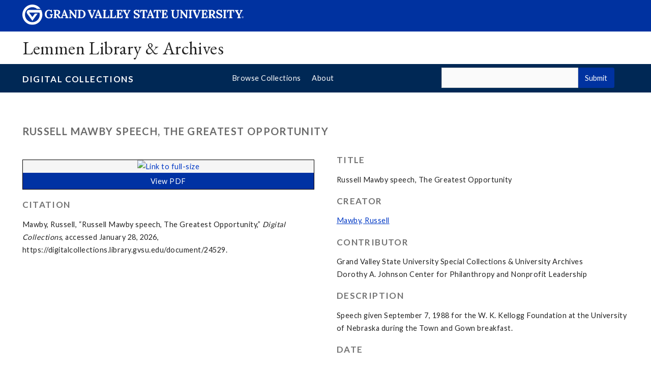

--- FILE ---
content_type: text/html; charset=utf-8
request_url: https://digitalcollections.library.gvsu.edu/document/24529
body_size: 6068
content:
<!--Template controlling the individual view for an item or file-->


<!DOCTYPE html>

<!--the header code that's loaded into every page-->
<html class="" lang="en-US" xmlns="http://www.w3.org/1999/xhtml">
<head>

<!--Google analytics tracking script-->	
<script>
  (function(i,s,o,g,r,a,m){i['GoogleAnalyticsObject']=r;i[r]=i[r]||function(){
  (i[r].q=i[r].q||[]).push(arguments)},i[r].l=1*new Date();a=s.createElement(o),
  m=s.getElementsByTagName(o)[0];a.async=1;a.src=g;m.parentNode.insertBefore(a,m)
  })(window,document,'script','https://www.google-analytics.com/analytics.js','ga');

  ga('create', 'UA-2700108-22', 'auto');
  ga('send', 'pageview');

</script>

<meta http-equiv="Content-Type" content="text/html; charset=utf-8">
<meta name="viewport" content="width=device-width, initial-scale=1">
    <title>Russell Mawby speech, The Greatest Opportunity &middot; Digital Collections</title>
	<meta charset="utf-8">
  		<meta name="keywords" content="archives,digital collections,gvsu,grand valley,library, libraries,research tools">

<!-- Custom CSS -->
  <link rel="alternate" type="application/rss+xml" title="Omeka RSS Feed" href="/items/browse?output=rss2" /><link rel="alternate" type="application/atom+xml" title="Omeka Atom Feed" href="/items/browse?output=atom" />
    
<link type="text/css" rel="stylesheet" href="https://fonts.googleapis.com/css?family=EB+Garamond|Lato:400,700">
<link type="text/css" rel="stylesheet" href="https://gvsu.edu/cms4/skeleton/2/files/css/styles.css?hash=8374653847">

<!-- Stylesheets -->
  <link href="/application/views/scripts/css/public.css?v=3.2" media="screen" rel="stylesheet" type="text/css" >
<link href="/plugins/Html5Media/views/shared/mediaelement/mediaelementplayer-legacy.min.css?v=2.8.1" media="all" rel="stylesheet" type="text/css" >
<link href="/plugins/Html5Media/views/shared/css/html5media.css?v=2.8.1" media="all" rel="stylesheet" type="text/css" >
<link href="/application/views/scripts/css/iconfonts.css?v=3.2" media="all" rel="stylesheet" type="text/css" >
<link href="/themes/gvsu/css/style.css?v=3.2" media="all" rel="stylesheet" type="text/css" >

  <!-- JavaScripts -->
            <script type="text/javascript" src="//ajax.googleapis.com/ajax/libs/jquery/3.6.0/jquery.min.js"></script>
<script type="text/javascript">
    //<!--
    window.jQuery || document.write("<script type=\"text\/javascript\" src=\"\/application\/views\/scripts\/javascripts\/vendor\/jquery.js?v=3.2\" charset=\"utf-8\"><\/script>")    //-->
</script>
<script type="text/javascript" src="//ajax.googleapis.com/ajax/libs/jqueryui/1.12.1/jquery-ui.min.js"></script>
<script type="text/javascript">
    //<!--
    window.jQuery.ui || document.write("<script type=\"text\/javascript\" src=\"\/application\/views\/scripts\/javascripts\/vendor\/jquery-ui.js?v=3.2\" charset=\"utf-8\"><\/script>")    //-->
</script>
<script type="text/javascript" src="/application/views/scripts/javascripts/vendor/jquery.ui.touch-punch.js"></script>
<script type="text/javascript">
    //<!--
    jQuery.noConflict();    //-->
</script>
<script type="text/javascript" src="/plugins/Html5Media/views/shared/mediaelement/mediaelement-and-player.min.js?v=2.8.1"></script>
<!--[if (gte IE 6)&(lte IE 8)]><script type="text/javascript" src="/application/views/scripts/javascripts/vendor/selectivizr.js?v=3.2"></script><![endif]-->
<script type="text/javascript" src="/application/views/scripts/javascripts/vendor/respond.js?v=3.2"></script>
<script type="text/javascript" src="/application/views/scripts/javascripts/vendor/jquery-accessibleMegaMenu.js?v=3.2"></script>
<script type="text/javascript" src="/themes/gvsu/javascripts/berlin.js?v=3.2"></script>
<script type="text/javascript" src="/application/views/scripts/javascripts/globals.js?v=3.2"></script>
  <!--[if lte IE 8]>
  <script src="//cdnjs.cloudflare.com/ajax/libs/html5shiv/3.7.3/html5shiv.js"></script>
<![endif]-->
<script src="https://gvsu.edu/cms4/skeleton/2/files/js/cms4.2.min.js"></script>


</head>
 <body class="items show">

<div role="banner">
  <a href="#main" class="focus-inverted">Skip to main content</a>
  
  
  <div class="header">
    <div class="row content">
      <div class="col-12 logo">
        <div class="col-9 col-sm-9">
          <h1>
            <a href="/">
              <!--[if lte IE 8|!IE]>
                <img src="/cms4/skeleton/2/files/img/gvsu_logo_white[0].png" alt="Grand Valley State University Logo" width="600" height="53" />
              <![endif]-->
              <!--[if gte IE 9|!IE]><!-->
                <img src="https://www.gvsu.edu/cms4/skeleton/2/files/img/gvsu_logo_white[0].svg" alt="Grand Valley State University Logo" onerror="this.onerror=null;this.src='https://www.gvsu.edu/cms4/skeleton/2/files/img/gvsu_logo_white.png'" width="600" height="53">
              <!--<![endif]-->
              <span id="gv-logo-label" class="sr-only" aria-hidden="true">Grand Valley State University</span>
            </a>
          </h1>
        </div>
        
          <div class="col-3 col-sm-3" style="text-align:right;">
            <a id="gv-hamburger" role="button" tabindex="0" aria-label="Menu" aria-controls="cms-navigation-mobile">
             <img src="https://libapps.s3.amazonaws.com/accounts/21/images/menu.png" alt="" style="width:auto;min-width:auto;" aria-hidden="true">
            </a>
          </div>
        
      </div>
      <div class="col-7 col-sm-12 quick hide-print" style="">
      </div>
    </div>
  </div>
  <div class="site">
    <div class="row content">
      <div class="col-12">
      <h1 class="h2 serif color-black padding-none margin-none">
        <a href="https://www.gvsu.edu/library/specialcollections" class="color-black">
          Lemmen Library &amp; Archives
        </a>
      </h1>
    </div>
  </div>
  </div>

  <div id="cms-navigation" class="navigation hide-sm hide-print" style="display:none !important;">
      <div class="content">
        <div role="navigation" aria-label="Main Navigation">
  <ul>
    
          <li class="navigation-sub">
            <a href="https://www.gvsu.edu/library/specialcollections/cms-siteindex-index.htm#0F864938-0BC5-7D2D-5FF164D4329FAC1B" target="_self" aria-label="Collections sub navigation" aria-expanded="false" aria-haspopup="true" aria-controls="cms-navigation-sub-1" id="cms-navigation-label-1">
              Collections
              <span class="icon icon-caret-down" aria-hidden="true"></span>
            </a>
            <ul id="cms-navigation-sub-1">
              
                  <li>
                    <a href="https://www.gvsu.edu/library/specialcollections/search-our-collections-103.htm" target="_self" id="cms-navigation-label-1-1" aria-labelledby="cms-navigation-label-1 cms-navigation-label-1-1">
                      Search the Collections
                    </a>
                  </li>
                
                  <li>
                    <a href="https://www.gvsu.edu/library/specialcollections/rare-books-44.htm" target="_self" id="cms-navigation-label-1-2" aria-labelledby="cms-navigation-label-1 cms-navigation-label-1-2">
                      Rare Books
                    </a>
                  </li>
                
                  <li>
                    <a href="https://www.gvsu.edu/library/specialcollections/special-collections-3.htm" target="_self" id="cms-navigation-label-1-3" aria-labelledby="cms-navigation-label-1 cms-navigation-label-1-3">
                      Special Collections
                    </a>
                  </li>
                
                  <li>
                    <a href="https://www.gvsu.edu/library/specialcollections/university-archives-26.htm" target="_self" id="cms-navigation-label-1-4" aria-labelledby="cms-navigation-label-1 cms-navigation-label-1-4">
                      University Archives
                    </a>
                  </li>
                
                  <li>
                    <a href="https://digitalcollections.library.gvsu.edu/" target="_self" id="cms-navigation-label-1-5" aria-labelledby="cms-navigation-label-1 cms-navigation-label-1-5">
                      Digital Collections
                    </a>
                  </li>
                
            </ul>
          </li>
        
          <li class="navigation-sub">
            <a href="https://www.gvsu.edu/library/specialcollections/cms-siteindex-index.htm#290D8758-F18E-662F-23679AE14EEC2E5F" target="_self" aria-label="Research sub navigation" aria-expanded="false" aria-haspopup="true" aria-controls="cms-navigation-sub-2" id="cms-navigation-label-2">
              Research
              <span class="icon icon-caret-down" aria-hidden="true"></span>
            </a>
            <ul id="cms-navigation-sub-2">
              
                  <li>
                    <a href="https://www.gvsu.edu/library/specialcollections/research-support-105.htm" target="_self" id="cms-navigation-label-2-1" aria-labelledby="cms-navigation-label-2 cms-navigation-label-2-1">
                      Research Guide
                    </a>
                  </li>
                
                  <li>
                    <a href="https://www.gvsu.edu/library/specialcollections/policies-102.htm" target="_self" id="cms-navigation-label-2-2" aria-labelledby="cms-navigation-label-2 cms-navigation-label-2-2">
                      Policies
                    </a>
                  </li>
                
                  <li>
                    <a href="https://www.gvsu.edu/library/specialcollections/visiting-48.htm" target="_self" id="cms-navigation-label-2-3" aria-labelledby="cms-navigation-label-2 cms-navigation-label-2-3">
                      Plan a Visit
                    </a>
                  </li>
                
                  <li>
                    <a href="https://www.gvsu.edu/library/specialcollections/citations-and-copyright-46.htm" target="_self" id="cms-navigation-label-2-4" aria-labelledby="cms-navigation-label-2 cms-navigation-label-2-4">
                      Citations and Copyright
                    </a>
                  </li>
                
                  <li>
                    <a href="https://www.gvsu.edu/library/specialcollections/copies-and-scans-54.htm" target="_self" id="cms-navigation-label-2-5" aria-labelledby="cms-navigation-label-2 cms-navigation-label-2-5">
                      Copies and Scans
                    </a>
                  </li>
                
            </ul>
          </li>
        
          <li>
            <a href="https://www.gvsu.edu/library/specialcollections/instruction-47.htm" target="_self">
              Instruction
            </a>
          </li>
        
          <li class="navigation-sub">
            <a href="https://www.gvsu.edu/library/specialcollections/cms-siteindex-index.htm#DD1AC402-9B2C-EB58-F2C7515112CFF925" target="_self" aria-label="Services sub navigation" aria-expanded="false" aria-haspopup="true" aria-controls="cms-navigation-sub-3" id="cms-navigation-label-3">
              Services
              <span class="icon icon-caret-down" aria-hidden="true"></span>
            </a>
            <ul id="cms-navigation-sub-3">
              
                  <li>
                    <a href="https://www.gvsu.edu/library/specialcollections/university-records-consultations-49.htm" target="_self" id="cms-navigation-label-3-1" aria-labelledby="cms-navigation-label-3 cms-navigation-label-3-1">
                      University Records Consultations
                    </a>
                  </li>
                
                  <li>
                    <a href="https://www.gvsu.edu/library/specialcollections/digital-projects-63.htm" target="_self" id="cms-navigation-label-3-2" aria-labelledby="cms-navigation-label-3 cms-navigation-label-3-2">
                      Digital Project Partnerships
                    </a>
                  </li>
                
                  <li>
                    <a href="https://www.gvsu.edu/library/specialcollections/student-jobs-94.htm" target="_self" id="cms-navigation-label-3-3" aria-labelledby="cms-navigation-label-3 cms-navigation-label-3-3">
                      Student Jobs
                    </a>
                  </li>
                
                  <li>
                    <a href="https://www.gvsu.edu/library/specialcollections/donations-115.htm" target="_self" id="cms-navigation-label-3-4" aria-labelledby="cms-navigation-label-3 cms-navigation-label-3-4">
                      Donations
                    </a>
                  </li>
                
            </ul>
          </li>
        
          <li>
            <a href="https://gvsuspecialcollections.wordpress.com/" target="_self">
              Exhibits
            </a>
          </li>
        
          <li>
            <a href="https://www.gvsu.edu/library/specialcollections/about-us-109.htm" target="_self">
              About Us
            </a>
          </li>
        
  </ul>
</div>
      </div>
    </div>


  <div id="header_wrapper" class="wrapper-full-width wrapper-background">
  <div id="header_bar">
    <div class="content" style="padding: 0 3em 0 3em !important;">
        <div class="row-gutter">    
          <div class="col-4 col-md-4 col-sm-12" id="title_bar">
            <h1 class="h3 dc_title"><a href="https://digitalcollections.library.gvsu.edu">Digital Collections</a></h1>
          </div>
          <div class="col-4 col-md-8 col-sm-12" id="dc_nav_bar">
           <ul class="navigation">
    <li>
        <a href="/collections/browse">Browse Collections</a>
    </li>
    <li>
        <a href="/about">About</a>
    </li>
</ul>        </div>
          <div class="col-4 col-md-12 col-sm-12" id="search_bar">
           <!--code to generate the simple search box.  -->
<form id="search-form" name="search-form" action="/solr-search/results/interceptor" aria-label="Search" method="get">
    <label for="query" style="">Search all digital collections:</label>
    <input type="text" name="query" id="query" value="" title="Search"> <button name="submit_search" id="submit_search" type="submit" value="Submit">Submit</button>	    <div id="advanced-form">



        
    </div>

        <form id="query_type" name="query_type" 0="keyword">

</form>
          </div>
        </div>
      </div>
    </div>
  </div>
</div>
<!--Begin page body-->
<div id="main" role="main">
    <div id="cms-content"><!--
<script src="https://prod.library.gvsu.edu/labs/alert/alert.js"></script>-->
<div id="primary">
      <div class="wrapper">
            <div class="content">
                <div class="row">
                    <div class="col-12">
                        <h1 class="h2">Russell Mawby speech, The Greatest Opportunity</h1>
                    </div>
                </div>
            
	     
                <div class="row-gutter">
                    <div class="col-6 col-sm-12">
                        <div id="item-images">
	
                             <div class="item-file application-pdf"><a class="download-file" href="https://digitalcollections.library.gvsu.edu/files/original/208a5173ff48e3604a5e91642573048d.pdf"><img class="full" alt="Link to full-size" src="https://digitalcollections.library.gvsu.edu/files/fullsize/208a5173ff48e3604a5e91642573048d.jpg"></a></div>
                             <!-- The following prints a citation for this item. -->
                        </div>
                        <div id="item-citation" class="element">
                            <h1 class="h3">Citation</h1>
                                <div class="element-text">Mawby, Russell, &#8220;Russell Mawby speech, The Greatest Opportunity,&#8221; <em>Digital Collections</em>, accessed January 28, 2026, <span class="citation-url">https://digitalcollections.library.gvsu.edu/document/24529</span>.</div>
                        </div>
                    </div>
                    <div class="col-6 col-sm-12">
   
                         <!-- Items metadata -->
                        <div id="item-metadata">
                            <div class="element-set">
            <div id="dublin-core-title" class="element">
        <h3>Title</h3>
                    <div class="element-text">Russell Mawby speech, The Greatest Opportunity</div>
            </div><!-- end element -->
        <div id="dublin-core-creator" class="element">
        <h3>Creator</h3>
                    <div class="element-text"><a href="/items/browse?advanced%5B0%5D%5Belement_id%5D=39&advanced%5B0%5D%5Btype%5D=is+exactly&advanced%5B0%5D%5Bterms%5D=Mawby%2C+Russell">Mawby, Russell</a></div>
            </div><!-- end element -->
        <div id="dublin-core-contributor" class="element">
        <h3>Contributor</h3>
                    <div class="element-text">Grand Valley State University Special Collections &amp; University Archives</div>
                    <div class="element-text"> Dorothy A. Johnson Center for Philanthropy and Nonprofit Leadership</div>
            </div><!-- end element -->
        <div id="dublin-core-description" class="element">
        <h3>Description</h3>
                    <div class="element-text">Speech given September 7, 1988 for the W. K. Kellogg Foundation at the University of Nebraska during the Town and Gown breakfast.</div>
            </div><!-- end element -->
        <div id="dublin-core-date" class="element">
        <h3>Date</h3>
                    <div class="element-text">1988-09-07</div>
            </div><!-- end element -->
        <div id="dublin-core-rights" class="element">
        <h3>Rights</h3>
                    <div class="element-text"><a href="http://rightsstatements.org/page/InC/1.0/?language=en">In Copyright</a></div>
            </div><!-- end element -->
        <div id="dublin-core-subject" class="element">
        <h3>Subject</h3>
                    <div class="element-text"><a href="/items/browse?advanced%5B0%5D%5Belement_id%5D=49&advanced%5B0%5D%5Btype%5D=is+exactly&advanced%5B0%5D%5Bterms%5D=Philanthropy+and+society">Philanthropy and society</a></div>
                    <div class="element-text"><a href="/items/browse?advanced%5B0%5D%5Belement_id%5D=49&advanced%5B0%5D%5Btype%5D=is+exactly&advanced%5B0%5D%5Bterms%5D=Family+foundations--Michigan">Family foundations--Michigan</a></div>
                    <div class="element-text"><a href="/items/browse?advanced%5B0%5D%5Belement_id%5D=49&advanced%5B0%5D%5Btype%5D=is+exactly&advanced%5B0%5D%5Bterms%5D=W.+K.+Kellogg+Foundation">W. K. Kellogg Foundation</a></div>
                    <div class="element-text"><a href="/items/browse?advanced%5B0%5D%5Belement_id%5D=49&advanced%5B0%5D%5Btype%5D=is+exactly&advanced%5B0%5D%5Bterms%5D=Charities">Charities</a></div>
                    <div class="element-text"><a href="/items/browse?advanced%5B0%5D%5Belement_id%5D=49&advanced%5B0%5D%5Btype%5D=is+exactly&advanced%5B0%5D%5Bterms%5D=Speeches%2C+addresses%2C+etc.">Speeches, addresses, etc.</a></div>
                    <div class="element-text"><a href="/items/browse?advanced%5B0%5D%5Belement_id%5D=49&advanced%5B0%5D%5Btype%5D=is+exactly&advanced%5B0%5D%5Bterms%5D=Youth">Youth</a></div>
            </div><!-- end element -->
        <div id="dublin-core-publisher" class="element">
        <h3>Publisher</h3>
                    <div class="element-text">Grand Valley State University Libraries, Special Collections and University Archives, 1 Campus Drive, Allendale, MI, 49401</div>
            </div><!-- end element -->
        <div id="dublin-core-identifier" class="element">
        <h3>Identifier</h3>
                    <div class="element-text">JCPA-01_1988-09-07_RMawby_SPE</div>
            </div><!-- end element -->
        <div id="dublin-core-format" class="element">
        <h3>Format</h3>
                    <div class="element-text">application/pdf</div>
            </div><!-- end element -->
        <div id="dublin-core-type" class="element">
        <h3>Type</h3>
                    <div class="element-text">Text</div>
            </div><!-- end element -->
        <div id="dublin-core-language" class="element">
        <h3>Language</h3>
                    <div class="element-text">eng</div>
            </div><!-- end element -->
    </div><!-- end element-set -->
<div class="element-set">
            <div id="text-item-type-metadata-source" class="element">
        <h3>Source</h3>
                    <div class="element-text"><a href="https://gvsu.lyrasistechnology.org/repositories/2/resources/432">Russell Mawby papers, JCPA-01</a></div>
            </div><!-- end element -->
    </div><!-- end element-set -->
                        </div>

                     <!-- The following prints a list of all tags associated with the item -->
                    
                    
                    <div id="more-options" style="margin-top: 2em;">
                        <div class="btn btn-default correction" style="float:right;"><a href='/corrections/index/add/item_id/24529'>Suggest a correction to our metadata.</a></div>
                    </div>

                    </div>
                </div>
            </div>
        </div>
        <div class="wrapper-full-width wrapper-background wrapper-light">
            <div style="background-color: #f7f7f7;" class="row content">

                <ul class="item-pagination" style="list-style: none;">
                    <li id="previous-item" class="previous"><a href="/document/24528">&larr; Previous Item</a></li>
                     <li id="next-item" class="next"><a href="/document/24530">Next Item &rarr;</a></li>
                    <li id="current-collection" style="text-align: center;"> All items in <a href="/collections/show/23">Russell Mawby Papers</a></li>
                   
                </ul>
            </div>
        </div>

</div> <!-- End of Primary. -->

<style>
.gvsu_media h4 { display: none; }
#showmore { cursor: pointer; }
a.correction { text-deocration: none; }
.item-file.application-pdf {     margin-top: 2em;
    border: 1px solid #000;
    background-color: #f5f5f5;
    text-align: center; }
</style>
<script>
jQuery('#more-options').prepend('<div class="btn btn-primary" id="showmore" style="float:left;"><span>More Details</span></div>');
jQuery('#dublin-core-format').addClass('moreinfo');
jQuery('#dublin-core-identifier').addClass('moreinfo');
jQuery('#dublin-core-type').addClass('moreinfo');
jQuery('#dublin-core-language').addClass('moreinfo');

jQuery('.moreinfo').hide();

jQuery('#showmore').on('click', function() {
    jQuery('.moreinfo').toggle();
    jQuery('#showmore').hide();
});

jQuery('.correction').find('a').text('Suggest a Correction');
</script>

 <div class="hide-print wrapper">
				<br>
				<hr>
			<div class="content">
			<div class="row">
				<div class="col-6 col-sm-12">
					
						
				</div>
				<div class="col-6 col-sm-12 text-right">
					
					<a href="https://www.gvsu.edu/library/support" class="cms-report-problem" id="problem-link">Report a problem with this page</a>
					
				</div>
			</div>
		</div>
</div>

</div>
</div>
<div role="contentinfo">
	
		<div class="footer hide-print">
			<div class="content">
				<h1 class="sr-only">Footer</h1>
				<div class="row-gutter">
					
						<div class="col-3 col-md-4 col-sm-6">
							<h2 class="padding-none color-white">
								Address
							</h2>
							
									<p class="vcard">
										<span class="adr">
											
													<span class="fn">Lemmen Library and Archives</span>
													<br>
												
													<span class="street-address">Seidman House</span>
													<br>
												
													<span class="street-address">1 Campus Drive</span>
													<br>
												
													<span class="locality">Allendale</span>,
												
													<span class="region">Michigan</span>
												
													<span class="postal-code ">49401</span>
													<br>
												
										</span>
									</p>
									
						</div>
					
						<div class="col-3 col-md-4 col-sm-6">
							<h2 class="padding-none color-white">
								Contact
							</h2>
							
									<p class="vcard">
										
												<span class="fn">Department Contact</span>
												<br>
											
												<span class="tel">
													<span class="value">
														<a href="tel:616-331-2749">(616) 331-2749</a>
													</span>
													
												</span>
												<br>
											
												<a href="/cdn-cgi/l/email-protection#7714181b1b1214031e181904371001040259121302" class="email"><span class="__cf_email__" data-cfemail="4625292a2a2325322f292835062130353368232233">[email&#160;protected]</span></a>
												<br>
											
									</p>
									
										<br>
									
									
									
								<br class="hide-lg hide-md">
							
						</div>
					
						<div class="col-3 col-md-4 col-sm-6">
							<p>Monday - Friday, 8:30 a.m. - 4:30 p.m.</p>

							
						</div>
					
						<div class="col-3 col-md-4 col-sm-6">
							
									<p>
										<a href="https://gvsuspecialcollections.wordpress.com/" title="Blog" class="text-nodecoration">
												<span class="icon-stack icon-lg">
													<span class="icon icon-square-o icon-stack-2x"></span>
													<span class="icon icon-rss icon-stack-1x"></span>
												</span>
												<span class="sr-only">https://gvsuspecialcollections.wordpress.com/</span>
											</a>
										
											<a href="https://www.facebook.com/gvsuarchives/" title="Facebook" class="text-nodecoration">
												<span class="icon-stack icon-lg">
													<span class="icon icon-square-o icon-stack-2x"></span>
													<span class="icon icon-facebook icon-stack-1x"></span>
												</span>
												<span class="sr-only">https://www.facebook.com/gvsuarchives/</span>
											</a>
										
											
										
											<a href="https://www.instagram.com/gvsuarchives/" title="Instagram" class="text-nodecoration">
												<span class="icon-stack icon-lg">
													<span class="icon icon-square-o icon-stack-2x"></span>
													<span class="icon icon-instagram icon-stack-1x"></span>
												</span>
												<span class="sr-only">https://www.instagram.com/gvsuarchives/</span>
											</a>
										
									</p>
									
						</div>
					
				</div>
			</div>
		</div>
		<div class="bottom hide-print">
		<div class="content">
			<div class="row-gutter">
				<div class="col-12 legal">
					<h2 class="sr-only">Legal</h2>
					<ul>
						<li>
							<a href="https://www.gvsu.edu/antidiscriminationstatement.htm"><span class="hide-sm hide-md">GVSU is an </span>A/EO Institution</a>
						</li>
						<li>
							<a href="https://www.gvsu.edu/privacystatement.htm">Privacy Policy</a>
						</li>
						<li>
							<a href="https://www.gvsu.edu/financialaid/heerf">HEERF Funding</a>
						</li>

						<li>
							<a href="https://www.gvsu.edu/disclosures">Disclosures</a>
						</li>
						<li>
							<span class="hide-sm hide-md">Copyright </span>© <span id="current_year">2026</span> GVSU
						</li>
					</ul>
				</div>
			</div>
		</div>
	</div>




<!--script src="/themes/gvsu/javascripts/gvsu_scripts.js"></script-->
 <script data-cfasync="false" src="/cdn-cgi/scripts/5c5dd728/cloudflare-static/email-decode.min.js"></script><script> 
    function geeks() { 
        
        // Creating Date Object  
        var dateobj = new Date(); 
        
        // Year from above object  
        // is being fetched using getFullYear()  
        var dateObject = dateobj.getFullYear(); 
        
        // Printing current year  
        document.getElementById("current_year").innerHTML = dateObject; 
    } 
    </script> 
</body>

</html>
